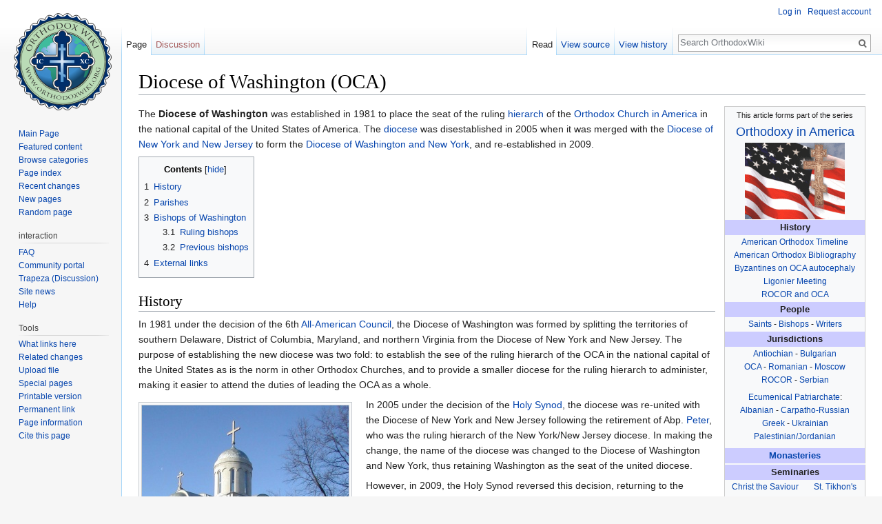

--- FILE ---
content_type: text/html; charset=UTF-8
request_url: https://orthodoxwiki.org/index.php?title=Diocese_of_Washington_(OCA)&mobileaction=toggle_view_desktop
body_size: 8828
content:
<!DOCTYPE html>
<html class="client-nojs" lang="en" dir="ltr">
<head>
<meta charset="UTF-8"/>
<title>Diocese of Washington (OCA) - OrthodoxWiki</title>
<script>document.documentElement.className = document.documentElement.className.replace( /(^|\s)client-nojs(\s|$)/, "$1client-js$2" );</script>
<script>(window.RLQ=window.RLQ||[]).push(function(){mw.config.set({"wgCanonicalNamespace":"","wgCanonicalSpecialPageName":false,"wgNamespaceNumber":0,"wgPageName":"Diocese_of_Washington_(OCA)","wgTitle":"Diocese of Washington (OCA)","wgCurRevisionId":113227,"wgRevisionId":113227,"wgArticleId":8868,"wgIsArticle":true,"wgIsRedirect":false,"wgAction":"view","wgUserName":null,"wgUserGroups":["*"],"wgCategories":["Orthodoxy in America","Dioceses","OCA Dioceses"],"wgBreakFrames":false,"wgPageContentLanguage":"en","wgPageContentModel":"wikitext","wgSeparatorTransformTable":["",""],"wgDigitTransformTable":["",""],"wgDefaultDateFormat":"mdy","wgMonthNames":["","January","February","March","April","May","June","July","August","September","October","November","December"],"wgMonthNamesShort":["","Jan","Feb","Mar","Apr","May","Jun","Jul","Aug","Sep","Oct","Nov","Dec"],"wgRelevantPageName":"Diocese_of_Washington_(OCA)","wgRelevantArticleId":8868,"wgRequestId":"82fee78c09f66e274b7ac8ac","wgIsProbablyEditable":false,"wgRelevantPageIsProbablyEditable":false,"wgRestrictionEdit":[],"wgRestrictionMove":[],"wgWikiEditorEnabledModules":{"toolbar":true,"preview":true,"publish":true},"wgPreferredVariant":"en","wgMFExpandAllSectionsUserOption":false,"wgMFDisplayWikibaseDescriptions":{"search":false,"nearby":false,"watchlist":false,"tagline":false}});mw.loader.state({"site.styles":"ready","noscript":"ready","user.styles":"ready","user":"ready","user.options":"loading","user.tokens":"loading","mediawiki.legacy.shared":"ready","mediawiki.legacy.commonPrint":"ready","mediawiki.sectionAnchor":"ready","mediawiki.skinning.interface":"ready","skins.vector.styles":"ready"});mw.loader.implement("user.options@0bhc5ha",function($,jQuery,require,module){mw.user.options.set([]);});mw.loader.implement("user.tokens@1i29mvf",function ( $, jQuery, require, module ) {
mw.user.tokens.set({"editToken":"+\\","patrolToken":"+\\","watchToken":"+\\","csrfToken":"+\\"});/*@nomin*/

});mw.loader.load(["site","mediawiki.page.startup","mediawiki.user","mediawiki.hidpi","mediawiki.page.ready","mediawiki.toc","mediawiki.searchSuggest","ext.CustomCSS","skins.vector.js"]);});</script>
<link rel="stylesheet" href="/load.php?debug=false&amp;lang=en&amp;modules=mediawiki.legacy.commonPrint%2Cshared%7Cmediawiki.sectionAnchor%7Cmediawiki.skinning.interface%7Cskins.vector.styles&amp;only=styles&amp;skin=vector"/>
<script async="" src="/load.php?debug=false&amp;lang=en&amp;modules=startup&amp;only=scripts&amp;skin=vector"></script>
<meta name="ResourceLoaderDynamicStyles" content=""/>
<link rel="stylesheet" href="/load.php?debug=false&amp;lang=en&amp;modules=site.styles&amp;only=styles&amp;skin=vector"/>
<meta name="generator" content="MediaWiki 1.30.0"/>
<link rel="shortcut icon" href="/assets/favicon.ico"/>
<link rel="search" type="application/opensearchdescription+xml" href="/opensearch_desc.php" title="OrthodoxWiki (en)"/>
<link rel="EditURI" type="application/rsd+xml" href="https://orthodoxwiki.org/api.php?action=rsd"/>
<link rel="license" href="/OrthodoxWiki:Copyrights"/>
<link rel="alternate" type="application/atom+xml" title="OrthodoxWiki Atom feed" href="/index.php?title=Special:RecentChanges&amp;feed=atom"/>
<!--[if lt IE 9]><script src="/resources/lib/html5shiv/html5shiv.min.js"></script><![endif]-->
</head>
<body class="mediawiki ltr sitedir-ltr mw-hide-empty-elt ns-0 ns-subject page-Diocese_of_Washington_OCA rootpage-Diocese_of_Washington_OCA skin-vector action-view">		<div id="mw-page-base" class="noprint"></div>
		<div id="mw-head-base" class="noprint"></div>
		<div id="content" class="mw-body" role="main">
			<a id="top"></a>

						<div class="mw-indicators mw-body-content">
</div>
			<h1 id="firstHeading" class="firstHeading" lang="en">Diocese of Washington (OCA)</h1>
									<div id="bodyContent" class="mw-body-content">
									<div id="siteSub" class="noprint">From OrthodoxWiki</div>
								<div id="contentSub"></div>
												<div id="jump-to-nav" class="mw-jump">
					Jump to:					<a href="#mw-head">navigation</a>, 					<a href="#p-search">search</a>
				</div>
				<div id="mw-content-text" lang="en" dir="ltr" class="mw-content-ltr"><div class="mw-parser-output"><table class="toccolours" cellspacing="0" style="float: right; clear: right; margin: 0 0 1em 1em; text-align:center;">
<tr>
<td colspan="2"><small>This article forms part of the series</small><br /><font size="4"><a href="/Orthodoxy_in_America" title="Orthodoxy in America">Orthodoxy in America</a></font>
</td></tr>
<tr>
<td colspan="2"><a href="/File:Orthodox_us.gif" class="image"><img alt="Orthodox us.gif" src="/thumb.php?f=Orthodox_us.gif&amp;width=145" width="145" height="111" srcset="/thumb.php?f=Orthodox_us.gif&amp;width=218 1.5x, /thumb.php?f=Orthodox_us.gif&amp;width=290 2x" /></a>
</td></tr>
<tr>
<td colspan="2" style="font-size: 95%; background:#ccf"><b>History</b>
</td></tr>
<tr>
<td colspan="2" style="font-size: 90%;"><a href="/Timeline_of_Orthodoxy_in_America" title="Timeline of Orthodoxy in America">American Orthodox Timeline</a> <br /> <a href="/Bibliography_of_Orthodoxy_in_America" title="Bibliography of Orthodoxy in America">American Orthodox Bibliography</a> <br /> <a href="/Byzantine_response_to_OCA_autocephaly" class="mw-redirect" title="Byzantine response to OCA autocephaly">Byzantines on OCA autocephaly</a> <br /> <a href="/Ligonier_Meeting" title="Ligonier Meeting">Ligonier Meeting</a> <br /> <a href="/ROCOR_and_OCA" title="ROCOR and OCA">ROCOR and OCA</a>
</td></tr>
<tr>
<td colspan="2" style="font-size: 95%; background:#ccf"><b>People</b>
</td></tr>
<tr>
<td colspan="2" style="font-size: 90%;"><a href="/List_of_American_saints" class="mw-redirect" title="List of American saints">Saints</a> - <a href="/List_of_American_bishops" title="List of American bishops">Bishops</a> - <a href="/List_of_American_writers" title="List of American writers">Writers</a>
</td></tr>
<tr>
<td colspan="2" style="font-size: 95%; background:#ccf"><b>Jurisdictions</b>
</td></tr>
<tr>
<td colspan="2" style="font-size: 90%;"><a href="/Antiochian_Orthodox_Christian_Archdiocese_of_North_America" title="Antiochian Orthodox Christian Archdiocese of North America">Antiochian</a> - <a href="/Bulgarian_Eastern_Orthodox_Diocese_of_the_USA,_Canada_and_Australia" title="Bulgarian Eastern Orthodox Diocese of the USA, Canada and Australia">Bulgarian</a> <br /> <a href="/Orthodox_Church_in_America" title="Orthodox Church in America">OCA</a> - <a href="/Romanian_Orthodox_Archdiocese_in_America_and_Canada" title="Romanian Orthodox Archdiocese in America and Canada">Romanian</a> - <a href="/Russian_Orthodox_Church_in_the_USA" title="Russian Orthodox Church in the USA">Moscow</a> <br /> <a href="/Russian_Orthodox_Church_Outside_Russia" title="Russian Orthodox Church Outside Russia">ROCOR</a> - <a href="/Serbian_Orthodox_Church_in_the_USA_and_Canada" class="mw-redirect" title="Serbian Orthodox Church in the USA and Canada">Serbian</a> <br />
<p><a href="/Ecumenical_Patriarchate_in_America" title="Ecumenical Patriarchate in America">Ecumenical Patriarchate</a>:<br />
<a href="/Albanian_Orthodox_Diocese_of_America" title="Albanian Orthodox Diocese of America">Albanian</a> - <a href="/American_Carpatho-Russian_Orthodox_Diocese" title="American Carpatho-Russian Orthodox Diocese">Carpatho-Russian</a> <br /> <a href="/Greek_Orthodox_Archdiocese_of_America" title="Greek Orthodox Archdiocese of America">Greek</a> - <a href="/Ukrainian_Orthodox_Church_in_the_USA" title="Ukrainian Orthodox Church in the USA">Ukrainian</a> <br /> <a href="/Vicariate_for_Palestinian-Jordanian_Communities_in_the_USA" title="Vicariate for Palestinian-Jordanian Communities in the USA">Palestinian/Jordanian</a>
</p>
</td></tr>
<tr>
<td colspan="2" style="font-size: 95%; background:#ccf"><b><a href="/List_of_American_monasteries" title="List of American monasteries">Monasteries</a></b>
</td></tr>
<tr>
<td style="font-size: 90%;">
</td></tr>
<tr>
<td colspan="2" style="font-size: 95%; background:#ccf"><b>Seminaries</b>
</td></tr>
<tr>
<td style="font-size: 90%;"><a href="/Christ_the_Saviour_Seminary_(Johnstown,_Pennsylvania)" title="Christ the Saviour Seminary (Johnstown, Pennsylvania)">Christ the Saviour</a> <br /> <a href="/Holy_Cross_Greek_Orthodox_School_of_Theology_(Brookline,_Massachusetts)" title="Holy Cross Greek Orthodox School of Theology (Brookline, Massachusetts)">Holy Cross</a> <br /> <a href="/Holy_Trinity_Orthodox_Seminary_(Jordanville,_New_York)" title="Holy Trinity Orthodox Seminary (Jordanville, New York)">Holy Trinity</a> <br /> <a href="/St._Herman%27s_Orthodox_Theological_Seminary_(Kodiak,_Alaska)" title="St. Herman&#39;s Orthodox Theological Seminary (Kodiak, Alaska)">St. Herman's</a>
</td>
<td style="font-size: 90%;"><a href="/St._Tikhon%27s_Orthodox_Theological_Seminary" title="St. Tikhon&#39;s Orthodox Theological Seminary">St. Tikhon's</a> <br /> <a href="/St._Sava%27s_Serbian_Orthodox_Seminary_(Libertyville,_Illinois)" title="St. Sava&#39;s Serbian Orthodox Seminary (Libertyville, Illinois)">St. Sava's</a> <br /> <a href="/St._Sophia_Ukrainian_Orthodox_Theological_Seminary_(South_Bound_Brook,_New_Jersey)" title="St. Sophia Ukrainian Orthodox Theological Seminary (South Bound Brook, New Jersey)">St. Sophia's</a> <br /><a href="/St._Vladimir%27s_Orthodox_Theological_Seminary_(Crestwood,_New_York)" title="St. Vladimir&#39;s Orthodox Theological Seminary (Crestwood, New York)">St. Vladimir's</a>
</td></tr>
<tr>
<td colspan="2" style="font-size: 95%; background:#ccf"><b>Organizations</b>
</td></tr>
<tr>
<td colspan="2" style="font-size: 90%;"><a href="/Assembly_of_Canonical_Orthodox_Bishops_of_the_United_States_of_America" title="Assembly of Canonical Orthodox Bishops of the United States of America">Assembly of Bishops</a><br /><a href="/American_Orthodox_Institute" title="American Orthodox Institute">AOI</a> - <a href="/Eastern_Orthodox_Committee_on_Scouting" title="Eastern Orthodox Committee on Scouting">EOCS</a> - <a href="/International_Orthodox_Christian_Charities" title="International Orthodox Christian Charities">IOCC</a> - <a href="/Orthodox_Christian_Education_Commission" title="Orthodox Christian Education Commission">OCEC</a> <br /> <a href="/Orthodox_Christian_Fellowship" title="Orthodox Christian Fellowship">OCF</a> - <a href="/Orthodox_Christian_Laity" title="Orthodox Christian Laity">OCL</a> - <a href="/Orthodox_Christian_Mission_Center" title="Orthodox Christian Mission Center">OCMC</a> - <a href="/Orthodox_Christian_Prison_Ministry" title="Orthodox Christian Prison Ministry">OCPM</a> - <a href="/Orthodox_Christians_for_Life" title="Orthodox Christians for Life">OCLife</a> <br /> <a href="/Orthodox_Inter-Seminary_Movement" title="Orthodox Inter-Seminary Movement">OISM</a> - <a href="/Orthodox_Theological_Society_in_America" title="Orthodox Theological Society in America">OTSA</a> - <a href="/Standing_Conference_of_the_Canonical_Orthodox_Bishops_in_the_Americas" title="Standing Conference of the Canonical Orthodox Bishops in the Americas">SCOBA</a> - <a href="/Society_for_Orthodox_Christian_History_in_the_Americas" title="Society for Orthodox Christian History in the Americas">SOCHA</a>
</td></tr>
<tr>
<td colspan="2" style="font-size: 95%; background:#ccf"><b>Groups</b>
</td></tr>
<tr>
<td colspan="2" style="font-size: 90%;"><a href="/American_Orthodox_Catholic_Church" title="American Orthodox Catholic Church">Amer. Orthodox Catholic Church</a> <br /> <a href="/Brotherhood_of_St._Moses_the_Black" class="mw-redirect" title="Brotherhood of St. Moses the Black">Brotherhood of St. Moses the Black</a> <br /> <a href="/Evangelical_Orthodox_Church" title="Evangelical Orthodox Church">Evangelical Orthodox Church</a> <br /> <a href="/Holy_Order_of_MANS" title="Holy Order of MANS">Holy Order of MANS/CSB</a> <br /> <a href="/Society_of_Clerks_Secular_of_St._Basil" title="Society of Clerks Secular of St. Basil">Society of Clerks Secular of St. Basil</a>
</td></tr>
<tr>
<td style="border-bottom: 1px solid #ccc">
</td></tr>
<tr>
<td colspan="2" style="text-align:center;"><small><a class="external text" href="http://www.orthodoxwiki.org/index.php?title=Template:Orthodoxyinamerica&amp;action=edit">Edit this box</a></small>
</td></tr></table>
<p>The <b>Diocese of Washington</b> was established in 1981 to place the seat of the ruling <a href="/Hierarch" class="mw-redirect" title="Hierarch">hierarch</a> of the <a href="/OCA" class="mw-redirect" title="OCA">Orthodox Church in America</a> in the national capital of the United States of America. The <a href="/Diocese" title="Diocese">diocese</a> was disestablished in 2005 when it was merged with the <a href="/Diocese_of_New_York_and_New_Jersey_(OCA)" title="Diocese of New York and New Jersey (OCA)">Diocese of New York and New Jersey</a> to form the <a href="/Diocese_of_Washington_and_New_York_(OCA)" title="Diocese of Washington and New York (OCA)">Diocese of Washington and New York</a>, and re-established in 2009.
</p>
<div id="toc" class="toc"><div class="toctitle"><h2>Contents</h2></div>
<ul>
<li class="toclevel-1 tocsection-1"><a href="#History"><span class="tocnumber">1</span> <span class="toctext">History</span></a></li>
<li class="toclevel-1 tocsection-2"><a href="#Parishes"><span class="tocnumber">2</span> <span class="toctext">Parishes</span></a></li>
<li class="toclevel-1 tocsection-3"><a href="#Bishops_of_Washington"><span class="tocnumber">3</span> <span class="toctext">Bishops of Washington</span></a>
<ul>
<li class="toclevel-2 tocsection-4"><a href="#Ruling_bishops"><span class="tocnumber">3.1</span> <span class="toctext">Ruling bishops</span></a></li>
<li class="toclevel-2 tocsection-5"><a href="#Previous_bishops"><span class="tocnumber">3.2</span> <span class="toctext">Previous bishops</span></a></li>
</ul>
</li>
<li class="toclevel-1 tocsection-6"><a href="#External_links"><span class="tocnumber">4</span> <span class="toctext">External links</span></a></li>
</ul>
</div>

<h2><span class="mw-headline" id="History">History</span></h2>
<p>In 1981 under the decision of the 6th <a href="/All-American_Council" title="All-American Council">All-American Council</a>, the Diocese of Washington was formed by splitting the territories of southern Delaware, District of Columbia, Maryland, and northern Virginia from the Diocese of New York and New Jersey. The purpose of establishing the new diocese was two fold: to establish the see of the ruling hierarch of the OCA in the national capital of the United States as is the norm in other Orthodox Churches, and to provide a smaller diocese for the ruling hierarch to administer, making it easier to attend the duties of leading the OCA as a whole.
</p>
<div class="thumb tleft"><div class="thumbinner" style="width:302px;"><a href="/File:St_Nicholas_Wash_DC1.jpg" class="image"><img alt="" src="/thumb.php?f=St_Nicholas_Wash_DC1.jpg&amp;width=300" width="300" height="318" class="thumbimage" srcset="/thumb.php?f=St_Nicholas_Wash_DC1.jpg&amp;width=450 1.5x, /thumb.php?f=St_Nicholas_Wash_DC1.jpg&amp;width=600 2x" /></a>  <div class="thumbcaption"><div class="magnify"><a href="/File:St_Nicholas_Wash_DC1.jpg" class="internal" title="Enlarge"></a></div>St. Nicholas Cathedral, Washington, DC, The <a href="/Cathedra" title="Cathedra">Cathedra</a> of the Ruling Hierarch of the OCA</div></div></div>
<p>In 2005 under the decision of the <a href="/Holy_Synod" title="Holy Synod">Holy Synod</a>, the diocese was re-united with the Diocese of New York and New Jersey following the retirement of Abp. <a href="/Peter_(L%27Huillier)_of_New_York" title="Peter (L&#39;Huillier) of New York">Peter</a>, who was the ruling hierarch of the New York/New Jersey diocese. In making the change, the name of the diocese was changed to the Diocese of Washington and New York, thus retaining Washington as the seat of the united diocese.
</p><p>However, in 2009, the Holy Synod reversed this decision, returning to the diocesan structure existing from 1981-2005.
</p>
<h2><span class="mw-headline" id="Parishes">Parishes</span></h2>
<p>At the time of its establishment the Diocese of Washington contained five parishes, namely: 
</p>
<ul><li>St. Nicholas Cathedral in Washington, DC - the Metropolitan's seat (Founded 1930)</li>
<li>St. Andrews Church in Baltimore, Maryland (Founded 1940)</li>
<li>St. Luke Church in McLean, Virginia (Founded 1962)</li>
<li>St Mark Church in Bethesda, Maryland (Founded 1972)</li>
<li>Holy Trinity Church in Reston, Virginia (Founded 1978)</li></ul>
<p>During the years of its existence as the Diocese of Washington the following parishes were added:
</p>
<ul><li>St. Catherine the Great Martyr Mission in Hagerstown, Maryland (Founded in 1981)</li>
<li>St. Matthew Church in Columbia, Maryland (Founded 1988)</li>
<li>Christ the Savior Mission in Dagsboro, Delaware (Founded 2000) - formerly Fenwick Island.</li>
<li>Ss. Cyril and Methodius Mission in Washington, DC (Founded 2003)</li>
<li>Christ the Savior Mission in Stafford, Virginia (Founded in 2004)</li>
<li>All Saints of North America Mission in Alexandria, Virginia (Founded in 2008)</li></ul>
<h2><span class="mw-headline" id="Bishops_of_Washington">Bishops of Washington</span></h2>
<h3><span class="mw-headline" id="Ruling_bishops">Ruling bishops</span></h3>
<ul><li> <a href="/Theodosius_(Lazor)_of_Washington" title="Theodosius (Lazor) of Washington">Theodosius (Lazor)</a> (1981-2002)</li>
<li> <a href="/Herman_(Swaiko)_of_Washington_and_New_York" title="Herman (Swaiko) of Washington and New York">Herman (Swaiko)</a> (2002-2008)</li>
<li> <a href="/Jonah_(Paffhausen)_of_Washington" title="Jonah (Paffhausen) of Washington">Jonah (Paffhausen)</a> (2009-2012)</li>
<li> <a href="/Tikhon_(Mollard)_of_Washington" title="Tikhon (Mollard) of Washington">Tikhon (Mollard)</a> (2012 - Present) </li></ul>
<h3><span class="mw-headline" id="Previous_bishops">Previous bishops</span></h3>
<p>Before the Diocese of Washington was established, the titular <i>Bishop of Washington</i> was an auxiliary to the Metropolitan and resided at <a href="/St._Tikhon%27s_Orthodox_Monastery_(South_Canaan,_Pennsylvania)" title="St. Tikhon&#39;s Orthodox Monastery (South Canaan, Pennsylvania)">St Tikhon's Monastery</a>, visiting Washington only occasionally.    
</p>
<ul><li><a href="/Basil_(Rodzianko)_of_San_Francisco" title="Basil (Rodzianko) of San Francisco">Basil (Rodzianko)</a> 1980</li>
<li><a href="/Dmitri_(Royster)_of_Dallas" title="Dmitri (Royster) of Dallas">Dmitri (Royster)</a> 1970 - 1973</li>
<li>Theodosius (Lazor)  1967</li>
<li><a href="/Kiprian_(Borisevich)_of_Philadelphia" title="Kiprian (Borisevich) of Philadelphia">Kiprian (Borisevich)</a> 1961 -1964</li>
<li><a href="/Jonah_(Stahlberg)_of_Washington" title="Jonah (Stahlberg) of Washington">Jonah (Stahlberg)</a> 1951 - 1955</li></ul>
<h2><span class="mw-headline" id="External_links">External links</span></h2>
<ul><li><a class="external text" href="http://www.oca.org/DIRlists.parish.diocese.asp?diocese=OCA-WA&amp;x=31&amp;y=15&amp;SID=9&amp;CLASS=P&amp;TYPE=DIOCESE">Diocese of Washington and New York</a></li></ul>

<!-- 
NewPP limit report
Cached time: 20251122202219
Cache expiry: 86400
Dynamic content: false
CPU time usage: 0.010 seconds
Real time usage: 0.066 seconds
Preprocessor visited node count: 27/1000000
Preprocessor generated node count: 46/1000000
Post‐expand include size: 4253/2097152 bytes
Template argument size: 0/2097152 bytes
Highest expansion depth: 2/40
Expensive parser function count: 0/100
-->
<!--
Transclusion expansion time report (%,ms,calls,template)
100.00%    6.883      1 Template:Orthodoxyinamerica
100.00%    6.883      1 -total
-->
</div></div>					<div class="printfooter">
						Retrieved from "<a dir="ltr" href="https://orthodoxwiki.org/index.php?title=Diocese_of_Washington_(OCA)&amp;oldid=113227">https://orthodoxwiki.org/index.php?title=Diocese_of_Washington_(OCA)&amp;oldid=113227</a>"					</div>
				<div id="catlinks" class="catlinks" data-mw="interface"><div id="mw-normal-catlinks" class="mw-normal-catlinks"><a href="/Special:Categories" title="Special:Categories">Categories</a>: <ul><li><a href="/Category:Orthodoxy_in_America" title="Category:Orthodoxy in America">Orthodoxy in America</a></li><li><a href="/Category:Dioceses" title="Category:Dioceses">Dioceses</a></li><li><a href="/Category:OCA_Dioceses" title="Category:OCA Dioceses">OCA Dioceses</a></li></ul></div><br /><hr /><a href="/Category:Categories" title="Category:Categories">Categories</a> &gt; <a href="/Category:Church_History" title="Category:Church History">Church History</a><br />
<a href="/Category:Categories" title="Category:Categories">Categories</a> &gt; <a href="/Category:Church_History" title="Category:Church History">Church History</a> &gt; <a href="/Category:Canon_Law" title="Category:Canon Law">Canon Law</a> &gt; <a href="/Category:Ecclesiology" title="Category:Ecclesiology">Ecclesiology</a> &gt; <a href="/Category:Jurisdictions" title="Category:Jurisdictions">Jurisdictions</a> &gt; <a href="/Category:Dioceses" title="Category:Dioceses">Dioceses</a><br />
<a href="/Category:Categories" title="Category:Categories">Categories</a> &gt; <a href="/Category:Church_History" title="Category:Church History">Church History</a> &gt; <a href="/Category:Canon_Law" title="Category:Canon Law">Canon Law</a> &gt; <a href="/Category:Ecclesiology" title="Category:Ecclesiology">Ecclesiology</a> &gt; <a href="/Category:Jurisdictions" title="Category:Jurisdictions">Jurisdictions</a> &gt; <a href="/Category:Dioceses" title="Category:Dioceses">Dioceses</a> &gt; <a href="/Category:OCA_Dioceses" title="Category:OCA Dioceses">OCA Dioceses</a><br />
<a href="/Category:Categories" title="Category:Categories">Categories</a> &gt; <a href="/Category:OrthodoxWiki" title="Category:OrthodoxWiki">OrthodoxWiki</a> &gt; <a href="/Category:Articles_in_a_series" title="Category:Articles in a series">Articles in a series</a><br />
<a href="/Category:Categories" title="Category:Categories">Categories</a> &gt; <a href="/Category:Places" title="Category:Places">Places</a> &gt; <a href="/Category:Orthodoxy_by_country" title="Category:Orthodoxy by country">Orthodoxy by country</a> &gt; <a href="/Category:Orthodoxy_in_America" title="Category:Orthodoxy in America">Orthodoxy in America</a></div>				<div class="visualClear"></div>
							</div>
		</div>
		<div id="mw-navigation">
			<h2>Navigation menu</h2>

			<div id="mw-head">
									<div id="p-personal" role="navigation" class="" aria-labelledby="p-personal-label">
						<h3 id="p-personal-label">Personal tools</h3>
						<ul>
							<li id="pt-login"><a href="/index.php?title=Special:UserLogin&amp;returnto=Diocese+of+Washington+%28OCA%29&amp;returntoquery=mobileaction%3Dtoggle_view_desktop" title="You are encouraged to log in; however, it is not mandatory [o]" accesskey="o">Log in</a></li><li id="pt-createaccount"><a href="/Special:RequestAccount" title="You are encouraged to create an account and log in; however, it is not mandatory">Request account</a></li>						</ul>
					</div>
									<div id="left-navigation">
										<div id="p-namespaces" role="navigation" class="vectorTabs" aria-labelledby="p-namespaces-label">
						<h3 id="p-namespaces-label">Namespaces</h3>
						<ul>
														<li id="ca-nstab-main" class="selected"><span><a href="/Diocese_of_Washington_(OCA)" title="View the content page [c]" accesskey="c">Page</a></span></li>
							<li id="ca-talk" class="new"><span><a href="/index.php?title=Talk:Diocese_of_Washington_(OCA)&amp;action=edit&amp;redlink=1" rel="discussion" title="Discussion about the content page [t]" accesskey="t">Discussion</a></span></li>
						</ul>
					</div>
										<div id="p-variants" role="navigation" class="vectorMenu emptyPortlet" aria-labelledby="p-variants-label">
												<h3 id="p-variants-label">
							<span>Variants</span>
						</h3>

						<div class="menu">
							<ul>
															</ul>
						</div>
					</div>
									</div>
				<div id="right-navigation">
										<div id="p-views" role="navigation" class="vectorTabs" aria-labelledby="p-views-label">
						<h3 id="p-views-label">Views</h3>
						<ul>
														<li id="ca-view" class="selected"><span><a href="/Diocese_of_Washington_(OCA)">Read</a></span></li>
							<li id="ca-viewsource"><span><a href="/index.php?title=Diocese_of_Washington_(OCA)&amp;action=edit" title="This page is protected.&#10;You can view its source [e]" accesskey="e">View source</a></span></li>
							<li id="ca-history" class="collapsible"><span><a href="/index.php?title=Diocese_of_Washington_(OCA)&amp;action=history" title="Past revisions of this page [h]" accesskey="h">View history</a></span></li>
						</ul>
					</div>
										<div id="p-cactions" role="navigation" class="vectorMenu emptyPortlet" aria-labelledby="p-cactions-label">
						<h3 id="p-cactions-label"><span>More</span></h3>

						<div class="menu">
							<ul>
															</ul>
						</div>
					</div>
										<div id="p-search" role="search">
						<h3>
							<label for="searchInput">Search</label>
						</h3>

						<form action="/index.php" id="searchform">
							<div id="simpleSearch">
							<input type="search" name="search" placeholder="Search OrthodoxWiki" title="Search OrthodoxWiki [f]" accesskey="f" id="searchInput"/><input type="hidden" value="Special:Search" name="title"/><input type="submit" name="fulltext" value="Search" title="Search the pages for this text" id="mw-searchButton" class="searchButton mw-fallbackSearchButton"/><input type="submit" name="go" value="Go" title="Go to a page with this exact name if it exists" id="searchButton" class="searchButton"/>							</div>
						</form>
					</div>
									</div>
			</div>
			<div id="mw-panel">
				<div id="p-logo" role="banner"><a class="mw-wiki-logo" href="/Main_Page"  title="Visit the main page"></a></div>
						<div class="portal" role="navigation" id='p-navigation' aria-labelledby='p-navigation-label'>
			<h3 id='p-navigation-label'>Navigation</h3>

			<div class="body">
									<ul>
						<li id="n-mainpage"><a href="/Main_Page" title="Visit the main page [z]" accesskey="z">Main Page</a></li><li id="n-Featured-content"><a href="/Category:Featured_Articles">Featured content</a></li><li id="n-Browse-categories"><a href="/Special:Categories">Browse categories</a></li><li id="n-Page-index"><a href="/Special:AllPages">Page index</a></li><li id="n-recentchanges"><a href="/Special:RecentChanges" title="A list of recent changes in the wiki [r]" accesskey="r">Recent changes</a></li><li id="n-New-pages"><a href="/Special:NewPages">New pages</a></li><li id="n-randompage"><a href="/Special:Random" title="Load a random page [x]" accesskey="x">Random page</a></li>					</ul>
							</div>
		</div>
			<div class="portal" role="navigation" id='p-interaction' aria-labelledby='p-interaction-label'>
			<h3 id='p-interaction-label'>interaction</h3>

			<div class="body">
									<ul>
						<li id="n-FAQ"><a href="/OrthodoxWiki:Frequently_Asked_Questions">FAQ</a></li><li id="n-portal"><a href="/OrthodoxWiki:Community_portal" title="About the project, what you can do, where to find things">Community portal</a></li><li id="n-Trapeza-.28Discussion.29"><a href="/OrthodoxWiki:Trapeza">Trapeza (Discussion)</a></li><li id="n-Site-news"><a href="/OrthodoxWiki:News">Site news</a></li><li id="n-Help"><a href="/Category:Help">Help</a></li>					</ul>
							</div>
		</div>
			<div class="portal" role="navigation" id='p-tb' aria-labelledby='p-tb-label'>
			<h3 id='p-tb-label'>Tools</h3>

			<div class="body">
									<ul>
						<li id="t-whatlinkshere"><a href="/Special:WhatLinksHere/Diocese_of_Washington_(OCA)" title="A list of all wiki pages that link here [j]" accesskey="j">What links here</a></li><li id="t-recentchangeslinked"><a href="/Special:RecentChangesLinked/Diocese_of_Washington_(OCA)" rel="nofollow" title="Recent changes in pages linked from this page [k]" accesskey="k">Related changes</a></li><li id="t-upload"><a href="https://commons.orthodoxwiki.org/Special:Upload" title="Upload files [u]" accesskey="u">Upload file</a></li><li id="t-specialpages"><a href="/Special:SpecialPages" title="A list of all special pages [q]" accesskey="q">Special pages</a></li><li id="t-print"><a href="/index.php?title=Diocese_of_Washington_(OCA)&amp;mobileaction=toggle_view_desktop&amp;printable=yes" rel="alternate" title="Printable version of this page [p]" accesskey="p">Printable version</a></li><li id="t-permalink"><a href="/index.php?title=Diocese_of_Washington_(OCA)&amp;oldid=113227" title="Permanent link to this revision of the page">Permanent link</a></li><li id="t-info"><a href="/index.php?title=Diocese_of_Washington_(OCA)&amp;action=info" title="More information about this page">Page information</a></li><li id="t-cite"><a href="/index.php?title=Special:CiteThisPage&amp;page=Diocese_of_Washington_%28OCA%29&amp;id=113227" title="Information on how to cite this page">Cite this page</a></li>					</ul>
							</div>
		</div>
				</div>
		</div>
		<div id="footer" role="contentinfo">
							<ul id="footer-info">
											<li id="footer-info-lastmod"> This page was last edited on December 9, 2012, at 23:54.</li>
											<li id="footer-info-viewcount">This page has been accessed 36,160 times.</li>
											<li id="footer-info-copyright"><a href="/OrthodoxWiki:Copyrights" title="OrthodoxWiki:Copyrights">Copyright Information</a></li>
									</ul>
							<ul id="footer-places">
											<li id="footer-places-privacy"><a href="/OrthodoxWiki:Privacy_policy" title="OrthodoxWiki:Privacy policy">Privacy policy</a></li>
											<li id="footer-places-about"><a href="/OrthodoxWiki:About" title="OrthodoxWiki:About">About OrthodoxWiki</a></li>
											<li id="footer-places-disclaimer"><a href="/OrthodoxWiki:Disclaimer" title="OrthodoxWiki:Disclaimer">Disclaimers</a></li>
											<li id="footer-places-mobileview"><a href="https://orthodoxwiki.org/index.php?title=Diocese_of_Washington_(OCA)&amp;mobileaction=toggle_view_mobile" class="noprint stopMobileRedirectToggle">Mobile view</a></li>
									</ul>
										<ul id="footer-icons" class="noprint">
											<li id="footer-copyrightico">
							<a href="https://orthodoxwiki.org/OrthodoxWiki:Copyrights"><img src="/assets/licenses.png" alt="Copyright Information" width="88" height="31"/></a>						</li>
									</ul>
						<div style="clear:both"></div>
		</div>
		<script>(window.RLQ=window.RLQ||[]).push(function(){mw.config.set({"wgPageParseReport":{"limitreport":{"cputime":"0.010","walltime":"0.066","ppvisitednodes":{"value":27,"limit":1000000},"ppgeneratednodes":{"value":46,"limit":1000000},"postexpandincludesize":{"value":4253,"limit":2097152},"templateargumentsize":{"value":0,"limit":2097152},"expansiondepth":{"value":2,"limit":40},"expensivefunctioncount":{"value":0,"limit":100},"timingprofile":["100.00%    6.883      1 Template:Orthodoxyinamerica","100.00%    6.883      1 -total"]},"cachereport":{"timestamp":"20251122202219","ttl":86400,"transientcontent":false}}});});</script><script>
  (function(i,s,o,g,r,a,m){i['GoogleAnalyticsObject']=r;i[r]=i[r]||function(){
  (i[r].q=i[r].q||[]).push(arguments)},i[r].l=1*new Date();a=s.createElement(o),
  m=s.getElementsByTagName(o)[0];a.async=1;a.src=g;m.parentNode.insertBefore(a,m)
  })(window,document,'script','//www.google-analytics.com/analytics.js','ga');

  ga('create', 'UA-925103-1', 'auto');
  ga('set', 'anonymizeIp', true);
  ga('send', 'pageview');

</script>
<script>(window.RLQ=window.RLQ||[]).push(function(){mw.config.set({"wgBackendResponseTime":220});});</script>
	</body>
</html>


--- FILE ---
content_type: image/svg+xml
request_url: https://orthodoxwiki.org/assets/seallogo.svg?de1fd
body_size: 11240
content:
<svg xmlns="http://www.w3.org/2000/svg" xmlns:xlink="http://www.w3.org/1999/xlink" viewBox="-7 -18 140.26 150.26"><defs><style>.cls-1{fill:#002e6a;}.cls-2{fill:#badbb6;stroke-width:0.82px;}.cls-14,.cls-2,.cls-4,.cls-8{stroke:#231f20;}.cls-3,.cls-4,.cls-5{fill:none;}.cls-3,.cls-5{stroke:#000;}.cls-3{stroke-width:0.75px;}.cls-4{stroke-width:0.58px;}.cls-5{stroke-width:0.38px;}.cls-6,.cls-8{fill:#231f20;}.cls-7{fill:url(#linear-gradient);}.cls-8{stroke-width:0.77px;}.cls-9{fill:url(#radial-gradient);}.cls-10{fill:url(#linear-gradient-2);}.cls-11{fill:#3fbc9d;}.cls-12{fill:url(#linear-gradient-3);}.cls-13{fill:#456783;}.cls-14,.cls-15{fill:#fff;}.cls-14{stroke-width:0.76px;}.cls-16{fill:url(#radial-gradient-2);}</style><linearGradient id="linear-gradient" x1="43.06" y1="43.07" x2="89.01" y2="89.01" gradientUnits="userSpaceOnUse"><stop offset="0" stop-color="#333"/><stop offset="0.51" stop-color="#fff"/><stop offset="1" stop-color="#333"/></linearGradient><radialGradient id="radial-gradient" cx="54.5" cy="44.59" r="54.61" gradientUnits="userSpaceOnUse"><stop offset="0" stop-color="#e1eaf7"/><stop offset="0.09" stop-color="#bad4ec"/><stop offset="0.19" stop-color="#93bde2"/><stop offset="0.3" stop-color="#73aad9"/><stop offset="0.41" stop-color="#5a9bd2"/><stop offset="0.53" stop-color="#4891cd"/><stop offset="0.65" stop-color="#3d8bca"/><stop offset="0.8" stop-color="#3a89c9"/><stop offset="1" stop-color="#14456a"/></radialGradient><linearGradient id="linear-gradient-2" x1="283.94" y1="326.11" x2="288.72" y2="368.68" gradientUnits="userSpaceOnUse"><stop offset="0" stop-color="#3fbc9d"/><stop offset="1" stop-color="#22816b"/></linearGradient><linearGradient id="linear-gradient-3" x1="322.35" y1="330.01" x2="334.09" y2="347.74" xlink:href="#linear-gradient-2"/><radialGradient id="radial-gradient-2" cx="65.21" cy="65.31" r="55.28" xlink:href="#radial-gradient"/></defs><title>SealLogoColor [Converted]</title><path class="cls-1" d="M363.65,346.75c-5.37,3.64-6.17,7.62-2.56,12.89-5.94,2.34-7.47,6-4.93,11.76-6.24,1-8.42,4.26-7,10.4-6.3-.21-9,2.51-8.81,8.8-6.13-1.41-9.32.75-10.32,7-5.76-2.55-9.33-1-11.55,4.9-5.2-3.6-9.06-2.79-12.49,2.6-4.49-4.54-8.55-4.51-13.15.06-3.64-5.36-7.62-6.17-12.89-2.56-2.34-5.94-6-7.47-11.76-4.93-1-6.24-4.26-8.41-10.4-7,0.21-6.3-2.51-9-8.8-8.81,1.41-6.13-.75-9.32-7-10.32,2.55-5.76,1-9.33-4.9-11.54,3.6-5.21,2.79-9.06-2.6-12.49,4.54-4.49,4.51-8.55-.06-13.14,5.36-3.64,6.17-7.62,2.56-12.89,5.94-2.34,7.47-6,4.93-11.76,6.24-1,8.41-4.26,7-10.4,6.3,0.21,9-2.51,8.81-8.8,6.13,1.41,9.32-.74,10.32-7,5.76,2.55,9.33,1,11.54-4.9,5.21,3.6,9.06,2.79,12.49-2.6,4.49,4.54,8.55,4.51,13.14-.06,3.64,5.36,7.62,6.17,12.89,2.56,2.34,5.94,6,7.47,11.76,4.93,1,6.24,4.26,8.41,10.4,7-0.21,6.3,2.51,9,8.8,8.81-1.41,6.13.74,9.32,7,10.32-2.55,5.76-1,9.33,4.9,11.54-3.6,5.21-2.79,9.06,2.6,12.49C359,338.1,359.08,342.15,363.65,346.75Z" transform="translate(-232.92 -274.41)"/><path class="cls-2" d="M357.74,340.54a58.64,58.64,0,1,1-58.64-58.64A58.64,58.64,0,0,1,357.74,340.54Z" transform="translate(-232.92 -274.41)"/><path class="cls-3" d="M361.24,340.54c5.18,4.65,4.71,9.19-1.26,12.53,4.18,5.43,2.86,9.66-3.62,11.67,3.07,6,1,9.87-5.73,10.56,1.88,6.48-.88,9.82-7.59,9.2,0.62,6.71-2.72,9.47-9.2,7.59-0.69,6.72-4.52,8.8-10.56,5.73-2,6.48-6.24,7.8-11.67,3.62-3.34,6-7.88,6.44-12.53,1.26-4.65,5.18-9.19,4.71-12.53-1.26-5.43,4.18-9.66,2.86-11.67-3.62-6,3.07-9.87,1-10.56-5.73-6.48,1.88-9.82-.88-9.2-7.59-6.71.62-9.47-2.72-7.59-9.2-6.72-.69-8.8-4.52-5.73-10.56-6.48-2-7.8-6.24-3.62-11.67-6-3.34-6.44-7.88-1.26-12.53-5.18-4.65-4.71-9.19,1.26-12.53-4.18-5.43-2.85-9.66,3.62-11.67-3.07-6-1-9.87,5.73-10.56-1.88-6.48.88-9.82,7.59-9.2-0.62-6.71,2.72-9.47,9.2-7.59,0.69-6.72,4.52-8.8,10.56-5.73,2-6.48,6.24-7.8,11.67-3.62,3.34-6,7.88-6.44,12.53-1.26,4.65-5.18,9.19-4.71,12.53,1.26,5.43-4.18,9.66-2.85,11.67,3.62,6-3.07,9.88-1,10.56,5.73,6.48-1.88,9.82.88,9.2,7.59,6.71-.62,9.47,2.72,7.59,9.2,6.72,0.69,8.8,4.52,5.73,10.56,6.48,2,7.8,6.24,3.62,11.67C365.94,331.35,366.42,335.9,361.24,340.54Z" transform="translate(-232.92 -274.41)"/><path class="cls-4" d="M340.12,340.54a41,41,0,1,1-41-41A41,41,0,0,1,340.12,340.54Z" transform="translate(-232.92 -274.41)"/><path class="cls-5" d="M355.92,340.54a56.82,56.82,0,1,1-56.82-56.82A56.82,56.82,0,0,1,355.92,340.54ZM299.1,301a39.53,39.53,0,1,0,39.53,39.53A39.53,39.53,0,0,0,299.1,301Z" transform="translate(-232.92 -274.41)"/><path class="cls-6" d="M250.56,354.72v0c0.69,0.07,2.88.35,3.84,0.43a1.35,1.35,0,0,0,.46,0c0.13,0,.19-0.14.09-0.52a0.07,0.07,0,0,1,0-.09s0.06,0,.08.13c0.1,0.42.16,0.78,0.18,0.85s0.12,0.41.18,0.67c0,0.07,0,.12,0,0.13s-0.06,0-.07-0.06a1.3,1.3,0,0,0-.1-0.27,1.18,1.18,0,0,0-.88-0.36c-1-.15-3.37-0.46-4.22-0.6-0.56-.09-0.66-0.11-0.68-0.21s0.06-.15.3-0.34l3.46-2.55v0l-4.26-.81c-0.32-.06-0.41-0.09-0.43-0.19s0-.14.48-0.42l3.75-2.47a0.7,0.7,0,0,0,.43-0.59,1.68,1.68,0,0,0,0-.38s0-.08,0-0.09,0.06,0,.08.12c0.1,0.43.19,0.89,0.22,1s0.13,0.44.23,0.85c0,0.12,0,.15,0,0.16s-0.06,0-.07-0.07a1,1,0,0,0-.12-0.31,0.18,0.18,0,0,0-.19-0.07,4.73,4.73,0,0,0-.6.31c-0.41.23-2.75,1.71-3.08,1.92v0l4.37,0.81c0.31,0.06.36,0.08,0.37,0.13a0.48,0.48,0,0,1-.28.29Z" transform="translate(-232.92 -274.41)"/><path class="cls-6" d="M254.23,364v0c0.69-.07,2.89-0.22,3.85-0.33a1.35,1.35,0,0,0,.45-0.11c0.12-.05.15-0.18,0-0.53a0.07,0.07,0,0,1,0-.09s0.06,0,.11.11c0.18,0.4.32,0.73,0.35,0.8s0.2,0.38.31,0.62c0,0.07,0,.11,0,0.13a0.06,0.06,0,0,1-.08,0,1.29,1.29,0,0,0-.15-0.25,1.18,1.18,0,0,0-.93-0.18c-1,0-3.39.21-4.26,0.24-0.57,0-.67,0-0.71-0.07a0.46,0.46,0,0,1,.23-0.39l2.89-3.18v0l-4.33,0c-0.33,0-.42,0-0.46-0.1s0-.15.38-0.51l3.19-3.16a0.7,0.7,0,0,0,.31-0.66,1.71,1.71,0,0,0-.12-0.37s0-.07,0-0.09,0.07,0,.1.1c0.19,0.4.37,0.84,0.4,0.92s0.21,0.4.39,0.79c0.05,0.11,0,.15,0,0.16s-0.06,0-.08-0.06a1,1,0,0,0-.18-0.28,0.18,0.18,0,0,0-.2,0,4.8,4.8,0,0,0-.53.42c-0.36.31-2.36,2.21-2.64,2.49v0l4.44-.06c0.32,0,.37,0,0.39.06a0.48,0.48,0,0,1-.21.33Z" transform="translate(-232.92 -274.41)"/><path class="cls-6" d="M259.66,372.36l0,0c0.66-.2,2.79-0.79,3.7-1.09a1.35,1.35,0,0,0,.42-0.19c0.1-.08.12-0.2-0.12-0.52a0.07,0.07,0,0,1,0-.09s0.07,0,.13.09c0.26,0.35.45,0.65,0.5,0.72s0.27,0.33.43,0.55c0,0.06.06,0.1,0,.12a0.06,0.06,0,0,1-.09,0,1.35,1.35,0,0,0-.2-0.21,1.18,1.18,0,0,0-.95,0c-1,.23-3.29.88-4.13,1.08-0.56.13-.65,0.15-0.71,0.07a0.47,0.47,0,0,1,.15-0.43l2.2-3.69h0l-4.24.9c-0.32.07-.41,0.08-0.47,0s0-.15.28-0.57l2.5-3.72a0.7,0.7,0,0,0,.17-0.71,1.7,1.7,0,0,0-.19-0.33s0-.07,0-0.09,0.07,0,.12.08c0.26,0.36.52,0.75,0.58,0.83s0.29,0.35.54,0.7c0.07,0.1.07,0.14,0.05,0.15s-0.07,0-.09,0a1,1,0,0,0-.23-0.24,0.18,0.18,0,0,0-.2,0,4.84,4.84,0,0,0-.43.52c-0.29.37-1.87,2.63-2.1,3h0l4.34-.94c0.31-.07.36-0.06,0.39,0a0.48,0.48,0,0,1-.14.37Z" transform="translate(-232.92 -274.41)"/><path class="cls-6" d="M261.63,375.45a0.42,0.42,0,0,1,.61.07,0.41,0.41,0,0,1,.05.6,0.43,0.43,0,0,1-.63-0.07A0.41,0.41,0,0,1,261.63,375.45Z" transform="translate(-232.92 -274.41)"/><path class="cls-6" d="M269.2,375.72c1.46,1.25,1.88,3,.8,4.21s-2.92,1.33-4.48,0c-1.77-1.53-1.52-3.31-.69-4.28S267.41,374.19,269.2,375.72Zm-3.33,4.14a2.24,2.24,0,0,0,3.38-.31,2.51,2.51,0,0,0-.25-3.68,2.24,2.24,0,0,0-3.42.15A2.62,2.62,0,0,0,265.87,379.86Z" transform="translate(-232.92 -274.41)"/><path class="cls-6" d="M272.18,380.76c0.59-.94.7-1.11,0.8-1.31a0.37,0.37,0,0,0-.1-0.54,1.87,1.87,0,0,0-.23-0.17,0.06,0.06,0,0,1,0-.07s0.07,0,.15,0c0.33,0.2.77,0.51,0.81,0.53l0.87,0.52a3.05,3.05,0,0,1,1.16,1.1,1.2,1.2,0,0,1,0,1.13,2.1,2.1,0,0,1-1.75.84c0.2,1,.35,1.85.54,2.49a1.88,1.88,0,0,0,.61,1,2.5,2.5,0,0,0,.27.2,0.07,0.07,0,0,1,0,.08s-0.07,0-.2-0.06l-0.51-.32a2,2,0,0,1-.7-0.6,4.1,4.1,0,0,1-.42-1.5c-0.1-.52-0.18-1.14-0.23-1.39a0.15,0.15,0,0,0-.07-0.1l-0.88-.57a0.05,0.05,0,0,0-.08,0l-0.09.14a14.5,14.5,0,0,0-.79,1.33,0.36,0.36,0,0,0,.07.51l0.31,0.23s0,0.05,0,.07-0.07,0-.15,0c-0.4-.25-0.84-0.55-0.88-0.58l-0.69-.41c-0.08,0-.11-0.08-0.09-0.12s0,0,.08,0l0.23,0.11a0.38,0.38,0,0,0,.42-0.2,14.58,14.58,0,0,0,.86-1.29Zm0.25,0.89a0.09,0.09,0,0,0,0,.1,2.78,2.78,0,0,0,.7.57,1.29,1.29,0,0,0,.61.23,1.21,1.21,0,0,0,1-.65,1.34,1.34,0,0,0-.5-2,3.05,3.05,0,0,0-.51-0.27,0.09,0.09,0,0,0-.1,0Z" transform="translate(-232.92 -274.41)"/><path class="cls-6" d="M279,386a14.59,14.59,0,0,0-.6,1.42,0.36,0.36,0,0,0,.14.49l0.34,0.19s0.05,0,0,.07-0.06,0-.15,0c-0.43-.19-0.91-0.44-0.95-0.46l-0.77-.33c-0.09,0-.12-0.07-0.1-0.11s0,0,.08,0l0.25,0.08a0.38,0.38,0,0,0,.39-0.25,14.28,14.28,0,0,0,.68-1.39l1.25-2.74-1.16-.51a1,1,0,0,0-.89-0.15,1.21,1.21,0,0,0-.22.14,0.09,0.09,0,0,1-.11,0s0,0,0-.08,0.44-.55.48-0.6a0.23,0.23,0,0,1,.13-0.09,1.84,1.84,0,0,0,.31.23l0.6,0.31,2.91,1.33a5.22,5.22,0,0,0,.57.22l0.23,0.07s0,0.06,0,.1c-0.09.19-.32,0.63-0.35,0.7s-0.06.07-.09,0.06,0,0,0-.14l0-.07c0.06-.21-0.05-0.44-0.79-0.79l-1-.46Z" transform="translate(-232.92 -274.41)"/><path class="cls-6" d="M288,389.05a14.43,14.43,0,0,0-.38,1.5,0.36,0.36,0,0,0,.21.47l0.36,0.13s0.06,0,.05.06-0.06,0-.15,0l-1-.31-0.81-.21c-0.09,0-.13-0.05-0.12-0.09s0,0,.08,0l0.25,0a0.38,0.38,0,0,0,.35-0.31,14.4,14.4,0,0,0,.47-1.47l0.21-.72a0,0,0,0,0,0-.06l-3.48-1a0,0,0,0,0-.06,0l-0.2.72a14.78,14.78,0,0,0-.38,1.5,0.36,0.36,0,0,0,.21.47l0.36,0.13s0.06,0,.05.06-0.06,0-.15,0l-1-.31-0.81-.21c-0.09,0-.13-0.05-0.12-0.09s0,0,.08,0l0.25,0a0.38,0.38,0,0,0,.35-0.31,14.64,14.64,0,0,0,.47-1.47l0.34-1.2c0.31-1.07.36-1.26,0.41-1.48a0.37,0.37,0,0,0-.24-0.49l-0.27-.1a0.06,0.06,0,0,1-.05-0.06s0.06,0,.15,0l0.92,0.29,0.81,0.21c0.09,0,.13.05,0.12,0.09a0.06,0.06,0,0,1-.08,0l-0.21,0a0.35,0.35,0,0,0-.42.3c-0.08.21-.13,0.41-0.44,1.47l0,0.14a0,0,0,0,0,0,.06l3.48,1a0,0,0,0,0,.06,0l0-.14c0.31-1.07.36-1.26,0.41-1.48a0.37,0.37,0,0,0-.24-0.49l-0.27-.1a0.06,0.06,0,0,1-.05-0.06s0.06,0,.15,0l0.92,0.29,0.81,0.21c0.09,0,.13.05,0.12,0.09a0.06,0.06,0,0,1-.08,0l-0.21,0a0.35,0.35,0,0,0-.42.3c-0.08.21-.13,0.41-0.44,1.47Z" transform="translate(-232.92 -274.41)"/><path class="cls-6" d="M294.12,386.55c1.91,0.21,3.23,1.37,3,3s-1.66,2.75-3.71,2.52c-2.33-.26-3.13-1.87-3-3.14S291.77,386.29,294.12,386.55Zm-0.4,5.3a2.24,2.24,0,0,0,2.61-2.17,2.51,2.51,0,0,0-2.29-2.89,2.24,2.24,0,0,0-2.74,2.05A2.62,2.62,0,0,0,293.71,391.85Z" transform="translate(-232.92 -274.41)"/><path class="cls-6" d="M299.42,389.05c-0.06-1.11-.07-1.31-0.1-1.53a0.37,0.37,0,0,0-.39-0.39h-0.29a0.06,0.06,0,0,1-.07,0s0-.06.13-0.06l1,0,1.15-.08a5.21,5.21,0,0,1,3.46.63,2.34,2.34,0,0,1,.92,1.76,2.67,2.67,0,0,1-.81,2.05,3.76,3.76,0,0,1-2.54,1c-0.73,0-1.81,0-1.9,0l-0.83.07c-0.09,0-.14,0-0.14,0s0,0,.07,0l0.25,0a0.37,0.37,0,0,0,.23-0.4,14.45,14.45,0,0,0,0-1.54Zm0.76,0.73c0,0.75.08,1.41,0.1,1.54a1.33,1.33,0,0,0,.12.54,2,2,0,0,0,1.47.21,3.2,3.2,0,0,0,2-.77,2.24,2.24,0,0,0,.59-1.74,2.35,2.35,0,0,0-.92-1.75,4,4,0,0,0-2.83-.65,2.7,2.7,0,0,0-.55.08,0.13,0.13,0,0,0-.09.15c0,0.24,0,1,.07,1.51Z" transform="translate(-232.92 -274.41)"/><path class="cls-6" d="M309.22,385.73c1.88-.42,3.5.26,3.86,1.88s-0.69,3.13-2.7,3.58c-2.29.51-3.56-.76-3.84-2S306.92,386.24,309.22,385.73Zm1.33,5.15a2.24,2.24,0,0,0,1.77-2.89,2.5,2.5,0,0,0-3.1-2,2.24,2.24,0,0,0-1.93,2.83A2.62,2.62,0,0,0,310.55,390.88Z" transform="translate(-232.92 -274.41)"/><path class="cls-6" d="M316.26,386.49l-2-1.3a1.27,1.27,0,0,0-.83-0.29,1.77,1.77,0,0,0-.35.08s-0.08,0-.09,0,0-.06.12-0.1l0.94-.34,0.74-.31c0.11,0,.14,0,0.15,0s0,0.06-.05.07a0.91,0.91,0,0,0-.21.1,0.12,0.12,0,0,0-.05.15,0.46,0.46,0,0,0,.16.19c0.54,0.4,1.05.77,1.68,1.18,0.13-.38.55-1.84,0.58-2a0.5,0.5,0,0,0,0-.27,0.17,0.17,0,0,0-.18-0.07,1.19,1.19,0,0,0-.25.07s-0.08,0-.09,0,0-.06.12-0.1l0.72-.25,0.66-.28c0.09,0,.14,0,0.15,0s0,0.06-.07.08a1.1,1.1,0,0,0-.25.13,1.41,1.41,0,0,0-.41.77l-0.67,2.1c0.23,0.15,2.33,1.56,2.57,1.68a0.92,0.92,0,0,0,.59.12,1.57,1.57,0,0,0,.29-0.07s0.07,0,.08,0,0,0.07-.09.1l-1.28.47c-0.21.07-.26,0.07-0.27,0a0.06,0.06,0,0,1,0-.07,0.12,0.12,0,0,0,0-.2c-0.68-.49-1.39-1-2.13-1.46L316,388.94a0.63,0.63,0,0,0,0,.33,0.15,0.15,0,0,0,.18.08l0.16,0a0.06,0.06,0,0,1,.08,0s0,0.06-.08.08l-0.77.27-0.72.3c-0.06,0-.09,0-0.1,0a0.06,0.06,0,0,1,0-.07,1.58,1.58,0,0,0,.29-0.15,1.26,1.26,0,0,0,.46-0.79Z" transform="translate(-232.92 -274.41)"/><path class="cls-6" d="M326.44,383.43l0,0c-0.13-.68-0.49-2.86-0.69-3.8a1.34,1.34,0,0,0-.15-0.44c-0.06-.11-0.19-0.14-0.53.06a0.07,0.07,0,0,1-.09,0s0-.06.1-0.12c0.38-.22.7-0.38,0.76-0.42l0.59-.37c0.07,0,.11,0,0.12,0a0.06,0.06,0,0,1,0,.09,1.36,1.36,0,0,0-.23.18,1.18,1.18,0,0,0-.09.94c0.13,1,.52,3.36.64,4.22,0.07,0.57.08,0.66,0,.71a0.47,0.47,0,0,1-.41-0.19L323,381.67h0c0.08,0.75.38,3.59,0.45,4.31,0,0.33,0,.42-0.05.47s-0.15,0-.54-0.34l-3.44-2.88a0.7,0.7,0,0,0-.69-0.24,1.66,1.66,0,0,0-.35.16s-0.07,0-.09,0,0-.07.09-0.11c0.38-.22.8-0.44,0.88-0.49s0.38-.25.75-0.46c0.1-.06.14-0.06,0.16,0s0,0.06,0,.09a1,1,0,0,0-.27.2,0.18,0.18,0,0,0,0,.2,4.7,4.7,0,0,0,.47.48c0.34,0.33,2.42,2.14,2.72,2.4h0L322.56,381c0-.32,0-0.36,0-0.39a0.48,0.48,0,0,1,.35.18Z" transform="translate(-232.92 -274.41)"/><path class="cls-6" d="M330,379.46a14.35,14.35,0,0,0,1,1.19,0.36,0.36,0,0,0,.5.1l0.32-.22s0.07,0,.08,0,0,0.07-.07.13c-0.37.29-.81,0.61-0.84,0.63l-0.64.54c-0.07.06-.12,0.07-0.14,0s0,0,0-.08a1.53,1.53,0,0,0,.18-0.18,0.37,0.37,0,0,0,0-.46,14.35,14.35,0,0,0-.92-1.24l-0.78-1c-0.69-.87-0.81-1-1-1.2a0.36,0.36,0,0,0-.47-0.13,1.33,1.33,0,0,0-.23.14,0.06,0.06,0,0,1-.08,0s0-.07.07-0.13l0.69-.52,0.64-.54c0.07-.06.12-0.07,0.14,0a0.06,0.06,0,0,1,0,.08l-0.15.15a0.35,0.35,0,0,0,0,.51c0.13,0.19.25,0.35,0.94,1.22Z" transform="translate(-232.92 -274.41)"/><path class="cls-6" d="M331.71,376.42c-0.78-.79-0.92-0.94-1.09-1.09a0.37,0.37,0,0,0-.55,0,1.9,1.9,0,0,0-.22.19,0.06,0.06,0,0,1-.08,0s0-.07.06-0.14c0.27-.27.65-0.61,0.69-0.64l0.58-.6c0.07-.07.11-0.09,0.14-0.05a0.06,0.06,0,0,1,0,.08l-0.14.16a0.35,0.35,0,0,0,.06.51c0.15,0.17.29,0.32,1.06,1.11l0.3,0.31,0,0c0-.2.2-2.22,0.22-2.63a1.26,1.26,0,0,0,0-.69,0.14,0.14,0,0,0-.18,0,0.09,0.09,0,0,1-.09,0s0-.07,0-0.11l0.47-.43,0.57-.59c0.07-.07.1-0.08,0.13-0.05s0,0,0,.1a1.47,1.47,0,0,0-.27.41,3.17,3.17,0,0,0-.23,1.08c0,0.27-.25,2.18-0.25,2.43,0.3,0,2.64-.16,3.08-0.21a4,4,0,0,0,1.48-.31,1.84,1.84,0,0,0,.44-0.3,0.1,0.1,0,0,1,.11,0s0,0.07-.09.17l-0.31.31c-0.17.17-.29,0.28-0.43,0.4a1.92,1.92,0,0,1-1,.41c-0.46.08-2.89,0.18-3.48,0.17l0,0,0.49,0.5a14.3,14.3,0,0,0,1.11,1.07,0.36,0.36,0,0,0,.51,0l0.26-.21s0.06,0,.08,0,0,0.07-.06.14c-0.3.29-.67,0.62-0.72,0.67s-0.39.41-.57,0.59-0.11.09-.14,0.06,0,0,0-.08a1.59,1.59,0,0,0,.16-0.2,0.38,0.38,0,0,0-.1-0.45,14.4,14.4,0,0,0-1.05-1.13Z" transform="translate(-232.92 -274.41)"/><path class="cls-6" d="M337.68,371.85a14.38,14.38,0,0,0,1.22.95,0.36,0.36,0,0,0,.51,0l0.27-.28s0.06,0,.08,0,0,0.07,0,.14c-0.3.36-.66,0.77-0.68,0.8s-0.35.46-.51,0.66-0.1.1-.13,0.07,0,0,0-.08a1.6,1.6,0,0,0,.14-0.22,0.38,0.38,0,0,0-.15-0.44,14.43,14.43,0,0,0-1.17-1l-1-.79c-0.86-.7-1-0.83-1.2-1a0.36,0.36,0,0,0-.49,0,1.32,1.32,0,0,0-.19.19,0.06,0.06,0,0,1-.08,0s0-.07,0-0.14l0.56-.65s0.35-.46.51-0.66,0.1-.1.13-0.07a0.06,0.06,0,0,1,0,.08,1.56,1.56,0,0,0-.12.18,0.35,0.35,0,0,0,.11.5c0.17,0.16.32,0.28,1.18,1Z" transform="translate(-232.92 -274.41)"/><path class="cls-6" d="M341,370.81a0.43,0.43,0,0,0-.06-0.63,0.41,0.41,0,0,0-.57.17,0.42,0.42,0,0,0,0,.61A0.41,0.41,0,0,0,341,370.81Z" transform="translate(-232.92 -274.41)"/><path class="cls-6" d="M339.26,363.49c0.95-1.67,2.54-2.42,4-1.6s1.87,2.61.85,4.4c-1.16,2-3,2.13-4.07,1.5S338.1,365.54,339.26,363.49ZM344,366a2.24,2.24,0,0,0-1-3.26,2.5,2.5,0,0,0-3.57,1,2.24,2.24,0,0,0,.81,3.33A2.62,2.62,0,0,0,344,366Z" transform="translate(-232.92 -274.41)"/><path class="cls-6" d="M343.63,359.59c-1-.4-1.22-0.47-1.44-0.53a0.37,0.37,0,0,0-.51.2,2,2,0,0,0-.12.26,0.06,0.06,0,0,1-.06,0s0-.06,0-0.15c0.14-.36.35-0.85,0.36-0.89s0.25-.7.34-0.95a3.06,3.06,0,0,1,.85-1.35,1.21,1.21,0,0,1,1.11-.21,2.1,2.1,0,0,1,1.17,1.55c0.95-.39,1.75-0.7,2.34-1a1.88,1.88,0,0,0,.85-0.79,2.29,2.29,0,0,0,.14-0.3,0.07,0.07,0,0,1,.07-0.06s0,0.07,0,.21l-0.22.57a2,2,0,0,1-.45.81,4.11,4.11,0,0,1-1.39.7c-0.49.2-1.08,0.4-1.32,0.49a0.15,0.15,0,0,0-.08.09l-0.39,1a0.05,0.05,0,0,0,0,.08L345,359.4a14.45,14.45,0,0,0,1.46.51,0.36,0.36,0,0,0,.48-0.17c0.06-.11.14-0.28,0.16-0.35s0-.06.06,0,0,0.06,0,.15c-0.17.44-.38,0.93-0.39,1s-0.17.52-.27,0.76c0,0.09-.06.12-0.1,0.11s0,0,0-.08a1.54,1.54,0,0,0,.06-0.25,0.37,0.37,0,0,0-.28-0.37,14.38,14.38,0,0,0-1.43-.59Zm0.82-.42a0.09,0.09,0,0,0,.1,0,2.77,2.77,0,0,0,.43-0.8,1.28,1.28,0,0,0,.1-0.65,1.21,1.21,0,0,0-.84-0.88,1.34,1.34,0,0,0-1.86.87,3,3,0,0,0-.16.55,0.09,0.09,0,0,0,.05.09Z" transform="translate(-232.92 -274.41)"/><path class="cls-6" d="M348.13,349.74c-0.56-.12-0.65-0.1-0.8.22a2,2,0,0,0-.08.28,0.06,0.06,0,0,1-.06.06s0-.05,0-0.15c0.08-.38.22-0.9,0.23-0.94s0.1-.57.16-0.82c0-.09,0-0.13.08-0.12a0.06,0.06,0,0,1,0,.08,1.48,1.48,0,0,0,0,.21,0.35,0.35,0,0,0,.33.4c0.22,0.07.43,0.11,0.72,0.18l0.78,0.17c0.31,0.07.33,0.08,0.35,0.19a4.94,4.94,0,0,1-.08,1.84,4.85,4.85,0,0,1-1.35,2.58,2.59,2.59,0,0,1-4.18-1.35,4.9,4.9,0,0,1,.05-2.32,8.58,8.58,0,0,1,.4-1.25,5.08,5.08,0,0,0,.22-0.66c0-.08.06-0.09,0.08-0.09a7.47,7.47,0,0,0,1,.28c0.11,0,.14,0,0.13.11s-0.05,0-.12,0a1,1,0,0,0-.5.07,2.76,2.76,0,0,0-1,1.83,3.13,3.13,0,0,0,.06,1.89,2.11,2.11,0,0,0,1.58,1.22,2.68,2.68,0,0,0,2.12-.46,3.46,3.46,0,0,0,1.23-2,2.74,2.74,0,0,0,.06-1,0.26,0.26,0,0,0-.21-0.22Z" transform="translate(-232.92 -274.41)"/><path class="cls-6" d="M250,320c1-2.45,3.1-3.73,5.21-2.84s3,3.29,1.87,5.91c-1.26,3-3.72,3.41-5.35,2.71C250.27,325.17,248.74,323,250,320Zm6.86,2.64a3.1,3.1,0,0,0-1.84-4.32,3.47,3.47,0,0,0-4.75,1.89c-0.77,1.82-.35,3.6,1.64,4.44A3.63,3.63,0,0,0,256.88,322.63Z" transform="translate(-232.92 -274.41)"/><path class="cls-6" d="M256.55,313.83c-1.26-.88-1.49-1-1.76-1.2a0.51,0.51,0,0,0-.75.1,2.67,2.67,0,0,0-.25.31,0.08,0.08,0,0,1-.1,0s0-.09,0-0.2c0.3-.44.76-1,0.79-1.08s0.56-.86.77-1.16a4.23,4.23,0,0,1,1.59-1.52,1.67,1.67,0,0,1,1.57.1,2.9,2.9,0,0,1,1,2.48c1.4-.2,2.58-0.36,3.48-0.57a2.61,2.61,0,0,0,1.41-.78,3.41,3.41,0,0,0,.29-0.36,0.1,0.1,0,0,1,.11-0.05s0,0.1-.1.28l-0.48.69a2.83,2.83,0,0,1-.88.93,5.68,5.68,0,0,1-2.1.48c-0.73.1-1.59,0.17-1.93,0.22a0.21,0.21,0,0,0-.14.09l-0.85,1.18a0.07,0.07,0,0,0,0,.11l0.19,0.14a19.81,19.81,0,0,0,1.79,1.18,0.49,0.49,0,0,0,.71-0.07c0.11-.12.28-0.33,0.34-0.41s0.08-.06.1,0,0,0.09,0,.2c-0.37.53-.82,1.13-0.86,1.17s-0.41.64-.61,0.93c-0.08.11-.12,0.14-0.17,0.11s0-.05,0-0.11a2,2,0,0,0,.17-0.31,0.52,0.52,0,0,0-.25-0.59,20,20,0,0,0-1.72-1.27Zm1.24-.28a0.13,0.13,0,0,0,.14,0,3.86,3.86,0,0,0,.84-0.93,1.78,1.78,0,0,0,.35-0.83,1.68,1.68,0,0,0-.83-1.46,1.85,1.85,0,0,0-2.79.55,4.22,4.22,0,0,0-.41.68,0.12,0.12,0,0,0,0,.14Z" transform="translate(-232.92 -274.41)"/><path class="cls-6" d="M265.45,305.71a20.15,20.15,0,0,0,1.54,1.48,0.49,0.49,0,0,0,.71.06c0.13-.1.33-0.27,0.41-0.35s0.09,0,.11,0,0,0.1-.08.19c-0.46.46-1,1-1.06,1s-0.55.59-.8,0.83c-0.09.09-.15,0.12-0.19,0.08s0-.06,0-0.11a2.18,2.18,0,0,0,.23-0.28,0.52,0.52,0,0,0-.14-0.63,20.22,20.22,0,0,0-1.46-1.56l-2.92-3-1.23,1.24a1.41,1.41,0,0,0-.64,1.07,1.7,1.7,0,0,0,.07.36,0.12,0.12,0,0,1,0,.15s-0.06,0-.1,0-0.5-.84-0.53-0.91a0.32,0.32,0,0,1,0-.22,2.57,2.57,0,0,0,.45-0.28c0.26-.22.6-0.52,0.7-0.62l3.16-3.11a6.86,6.86,0,0,0,.76-0.89s0.08,0,.13,0c0.21,0.21.66,0.72,0.74,0.8s0.06,0.12,0,.15-0.08,0-.19-0.05l-0.08-.07c-0.24-.18-0.59-0.15-1.42.63l-1.08,1Z" transform="translate(-232.92 -274.41)"/><path class="cls-6" d="M276,297.84a20,20,0,0,0,1.2,1.77,0.49,0.49,0,0,0,.68.21l0.47-.25c0.06,0,.1,0,0.11,0s0,0.1-.12.17c-0.55.35-1.19,0.73-1.24,0.76s-0.66.46-1,.65c-0.11.07-.17,0.09-0.2,0s0-.06,0-0.1a2.2,2.2,0,0,0,.28-0.22,0.52,0.52,0,0,0,0-.64,20,20,0,0,0-1.1-1.83l-0.56-.87a0.06,0.06,0,0,0-.09,0l-4.23,2.7a0.06,0.06,0,0,0,0,.09l0.56,0.87a19.75,19.75,0,0,0,1.2,1.77,0.49,0.49,0,0,0,.68.21l0.47-.25c0.06,0,.1,0,0.11,0s0,0.1-.12.17c-0.55.35-1.19,0.73-1.24,0.76s-0.66.46-1,.65c-0.11.07-.17,0.08-0.2,0s0-.06,0-0.1a2.13,2.13,0,0,0,.28-0.22,0.52,0.52,0,0,0,0-.64,19.72,19.72,0,0,0-1.1-1.83l-0.93-1.46c-0.83-1.3-1-1.53-1.16-1.78a0.51,0.51,0,0,0-.73-0.2,2.58,2.58,0,0,0-.36.19,0.08,0.08,0,0,1-.11,0s0-.1.12-0.17c0.45-.29,1.09-0.66,1.14-0.69s0.66-.46,1-0.65c0.11-.07.17-0.09,0.2,0a0.08,0.08,0,0,1,0,.1,2.17,2.17,0,0,0-.23.18,0.48,0.48,0,0,0-.07.71c0.15,0.28.3,0.51,1.12,1.81l0.11,0.17a0.06,0.06,0,0,0,.09,0l4.22-2.7a0.06,0.06,0,0,0,0-.09l-0.11-.17c-0.83-1.3-1-1.53-1.16-1.78a0.51,0.51,0,0,0-.73-0.2,2.68,2.68,0,0,0-.35.19,0.08,0.08,0,0,1-.11,0s0-.1.12-0.17c0.45-.29,1.09-0.66,1.14-0.69s0.66-.46,1-0.65c0.11-.07.17-0.08,0.2,0a0.08,0.08,0,0,1,0,.1,2,2,0,0,0-.23.18,0.48,0.48,0,0,0-.07.71c0.15,0.28.3,0.51,1.12,1.81Z" transform="translate(-232.92 -274.41)"/><path class="cls-6" d="M281.79,290.31c2.52-.86,4.85-0.19,5.59,2s-0.46,4.42-3.15,5.34c-3.06,1.05-5-.49-5.6-2.17C278.12,294,278.71,291.37,281.79,290.31Zm2.62,6.87a3.1,3.1,0,0,0,2-4.26,3.47,3.47,0,0,0-4.58-2.27c-1.87.64-2.91,2.15-2.21,4.19A3.63,3.63,0,0,0,284.41,297.18Z" transform="translate(-232.92 -274.41)"/><path class="cls-6" d="M290.82,291c-0.16-1.53-.18-1.8-0.24-2.11a0.51,0.51,0,0,0-.56-0.51,2.62,2.62,0,0,0-.4,0,0.08,0.08,0,0,1-.1,0c0-.06.05-0.08,0.18-0.1,0.53-.05,1.27-0.1,1.33-0.11s0.88-.12,1.58-0.19c1.16-.12,3.31-0.43,4.83.63a3.23,3.23,0,0,1,1.39,2.37,3.7,3.7,0,0,1-1,2.89,5.2,5.2,0,0,1-3.45,1.49c-1,.1-2.5.14-2.62,0.15l-1.15.15c-0.13,0-.19,0-0.2-0.06s0-.06.09-0.07a2.17,2.17,0,0,0,.35-0.08,0.52,0.52,0,0,0,.29-0.57,19.89,19.89,0,0,0-.16-2.13Zm1.1,1c0.11,1,.21,1.94.24,2.12a1.84,1.84,0,0,0,.21.73c0.17,0.17.65,0.33,2,.19a4.43,4.43,0,0,0,2.71-1.2,3.11,3.11,0,0,0,.7-2.44,3.25,3.25,0,0,0-1.38-2.35,5.48,5.48,0,0,0-4-.71,3.75,3.75,0,0,0-.76.15,0.18,0.18,0,0,0-.12.21c0,0.33.13,1.33,0.2,2.09Z" transform="translate(-232.92 -274.41)"/><path class="cls-6" d="M306.13,287.84c2.64,0.35,4.42,2,4.12,4.27s-2.38,3.75-5.2,3.38c-3.21-.42-4.27-2.68-4-4.43C301.22,289.47,302.9,287.42,306.13,287.84Zm-0.71,7.32a3.11,3.11,0,0,0,3.67-2.93,3.47,3.47,0,0,0-3.09-4.07c-2-.26-3.56.63-3.84,2.76A3.63,3.63,0,0,0,305.42,295.16Z" transform="translate(-232.92 -274.41)"/><path class="cls-6" d="M315,293.75L314,290.63a1.76,1.76,0,0,0-.61-1,2.48,2.48,0,0,0-.45-0.23c-0.07,0-.09-0.06-0.08-0.1s0.07,0,.21,0l1.3,0.48c0.1,0,.68.21,1.06,0.34,0.16,0.05.18,0.08,0.17,0.13s-0.06.05-.12,0a1.24,1.24,0,0,0-.31-0.08,0.17,0.17,0,0,0-.19.11,0.64,0.64,0,0,0,0,.35c0.21,0.9.43,1.75,0.73,2.75,0.47-.28,2.22-1.46,2.4-1.62a0.68,0.68,0,0,0,.23-0.3,0.24,0.24,0,0,0-.13-0.23,1.67,1.67,0,0,0-.33-0.14c-0.07,0-.09-0.05-0.08-0.1s0.08,0,.21,0c0.42,0.15.88,0.34,1,.37s0.57,0.17.95,0.3c0.12,0,.17.09,0.16,0.13s-0.07,0-.15,0a1.53,1.53,0,0,0-.38-0.08,2,2,0,0,0-1.12.46l-2.58,1.63c0.11,0.36,1.08,3.73,1.23,4.07a1.28,1.28,0,0,0,.51.65,2.19,2.19,0,0,0,.37.19c0.06,0,.08,0,0.07.09s-0.08.06-.18,0l-1.78-.64c-0.28-.12-0.34-0.15-0.32-0.19a0.08,0.08,0,0,1,.09-0.05,0.17,0.17,0,0,0,.15-0.24c-0.29-1.12-.61-2.27-1-3.44l-2.6,1.86a0.87,0.87,0,0,0-.29.36,0.21,0.21,0,0,0,.12.24l0.21,0.09a0.08,0.08,0,0,1,.07.1s-0.08,0-.16,0l-1.06-.4c-0.1,0-.66-0.2-1-0.33-0.09,0-.1-0.07-0.09-0.1a0.08,0.08,0,0,1,.11,0,2.27,2.27,0,0,0,.44.1,1.75,1.75,0,0,0,1.19-.43Z" transform="translate(-232.92 -274.41)"/><path class="cls-6" d="M329.94,304.9l0,0c0.8-.53,3.39-2.16,4.48-2.92a1.88,1.88,0,0,0,.48-0.43c0.11-.14.07-0.31-0.36-0.64a0.09,0.09,0,0,1,0-.12s0.09,0,.2.07c0.48,0.36.86,0.69,0.95,0.75s0.49,0.33.78,0.55c0.09,0.06.12,0.12,0.1,0.15a0.08,0.08,0,0,1-.13,0,1.86,1.86,0,0,0-.35-0.2,1.63,1.63,0,0,0-1.25.39c-1.17.69-4,2.47-5,3.07-0.68.4-.8,0.46-0.91,0.38a0.64,0.64,0,0,1,0-.62l1.45-5.77h0c-0.91.5-4.37,2.4-5.26,2.88-0.4.22-.51,0.27-0.63,0.18s-0.08-.19.14-0.87l1.83-5.93a1,1,0,0,0-.06-1,2.34,2.34,0,0,0-.39-0.37s-0.08-.07,0-0.12,0.1,0,.19.06c0.49,0.37,1,.78,1.1.86s0.52,0.35,1,.71c0.13,0.1.15,0.15,0.13,0.18s-0.09,0-.14,0a1.38,1.38,0,0,0-.4-0.23,0.25,0.25,0,0,0-.26.1,6.6,6.6,0,0,0-.37.86c-0.24.61-1.43,4.24-1.6,4.76h0l5.38-3c0.38-.22.45-0.23,0.51-0.18a0.66,0.66,0,0,1,0,.55Z" transform="translate(-232.92 -274.41)"/><path class="cls-6" d="M335.78,308.69a20.12,20.12,0,0,0-1.55,1.47,0.49,0.49,0,0,0-.1.71c0.1,0.14.25,0.34,0.33,0.42s0,0.09,0,.11-0.1,0-.18-0.09c-0.43-.48-0.91-1.06-0.95-1.1s-0.56-.58-0.79-0.84c-0.09-.1-0.11-0.15-0.07-0.19s0.06,0,.11,0a2.28,2.28,0,0,0,.27.24,0.52,0.52,0,0,0,.63-0.11,19.88,19.88,0,0,0,1.63-1.38l1.29-1.16c1.14-1,1.35-1.21,1.57-1.44a0.5,0.5,0,0,0,.14-0.67,1.84,1.84,0,0,0-.22-0.3,0.08,0.08,0,0,1,0-.11s0.1,0,.18.09c0.26,0.29.74,0.86,0.78,0.91s0.56,0.58.8,0.84c0.09,0.1.11,0.15,0.07,0.19a0.08,0.08,0,0,1-.11,0,2,2,0,0,0-.22-0.2,0.48,0.48,0,0,0-.71,0c-0.25.19-.46,0.38-1.6,1.4Z" transform="translate(-232.92 -274.41)"/><path class="cls-6" d="M340.14,311.29c1.29-.84,1.52-1,1.77-1.18a0.51,0.51,0,0,0,.19-0.73,2.58,2.58,0,0,0-.2-0.35,0.08,0.08,0,0,1,0-.11s0.1,0,.17.12c0.29,0.45.65,1,.69,1.11s0.46,0.65.65,0.94c0.07,0.11.09,0.17,0,.2a0.08,0.08,0,0,1-.1,0,2.09,2.09,0,0,0-.19-0.23,0.48,0.48,0,0,0-.71-0.06c-0.28.15-.51,0.3-1.79,1.14l-0.5.32,0,0c0.27,0.07,3,.87,3.51,1a1.75,1.75,0,0,0,.94.15,0.2,0.2,0,0,0,.09-0.24,0.12,0.12,0,0,1,0-.13s0.09,0,.14.08,0.3,0.52.46,0.76c0,0,.48.69,0.64,0.93s0.08,0.16,0,.19-0.07,0-.12-0.06a2,2,0,0,0-.48-0.48A4.37,4.37,0,0,0,344,314c-0.36-.12-2.89-0.93-3.23-1-0.07.41-.5,3.63-0.55,4.24a5.45,5.45,0,0,0,0,2.09,2.58,2.58,0,0,0,.29.68,0.14,0.14,0,0,1,0,.16s-0.1,0-.21-0.17l-0.33-.5c-0.18-.28-0.3-0.47-0.43-0.69a2.65,2.65,0,0,1-.28-1.53c0-.64.54-4,0.71-4.77l0,0-0.81.53a19.89,19.89,0,0,0-1.76,1.22,0.49,0.49,0,0,0-.2.68c0.07,0.15.16,0.32,0.22,0.41s0,0.1,0,.11-0.1,0-.17-0.12c-0.32-.49-0.67-1.08-0.72-1.15s-0.45-.64-0.64-0.93c-0.07-.11-0.09-0.17,0-0.2s0.06,0,.1,0a2.28,2.28,0,0,0,.23.28,0.52,0.52,0,0,0,.64,0,20,20,0,0,0,1.82-1.12Z" transform="translate(-232.92 -274.41)"/><path class="cls-6" d="M343.72,321.13a19.81,19.81,0,0,0-1.92.94,0.49,0.49,0,0,0-.3.64c0,0.16.14,0.4,0.18,0.5s0,0.1,0,.11-0.1,0-.15-0.14c-0.27-.59-0.55-1.28-0.57-1.34s-0.36-.72-0.5-1c-0.05-.12-0.06-0.18,0-0.2s0.06,0,.09.06a2.21,2.21,0,0,0,.18.31,0.52,0.52,0,0,0,.63.09,19.88,19.88,0,0,0,2-.83l1.58-.71c1.4-.63,1.65-0.75,1.93-0.9a0.5,0.5,0,0,0,.34-0.59,1.82,1.82,0,0,0-.12-0.35,0.08,0.08,0,0,1,0-.11c0.05,0,.1,0,0.15.14,0.16,0.36.44,1,.47,1.1s0.36,0.72.5,1c0.05,0.12.06,0.18,0,.2a0.08,0.08,0,0,1-.09-0.06,2,2,0,0,0-.15-0.26,0.48,0.48,0,0,0-.69-0.17c-0.3.11-.55,0.22-1.95,0.86Z" transform="translate(-232.92 -274.41)"/><circle class="cls-7" cx="66.26" cy="66.27" r="39.5"/><path class="cls-8" d="M298.78,301.08A39.25,39.25,0,1,0,338,340.32,39.29,39.29,0,0,0,298.78,301.08Z" transform="translate(-232.92 -274.41)"/><circle class="cls-9" cx="65.86" cy="65.91" r="38.75"/><path class="cls-10" d="M267.3,318.09c-0.85.67-.55,2.5-0.73,3.49s-0.43,2.95-1.18,3.81c0.39-.36.77-0.79,1.15-1.12,0.12,1.58-.38,3.79.62,4.82,0.81,0.84,2,1.13,2.73,1.92a7.61,7.61,0,0,0,1.38,1.47c0.2,0.13.62-.12,0.84,0a5.64,5.64,0,0,1,1.06,1.29c0.54,0.6.3,0.79,1.18,1,1.1,0.31,1.06-.89,1.74.56,0.87,1.86-1.38,3.65-1.3,5.46a14.26,14.26,0,0,0,1.91,5.42c0.82,1.37,1.43,3.16,2.31,4.42s2.43,0.94,3.38,2.44a5,5,0,0,1,.51,1.24,4.71,4.71,0,0,0,0-.77,23.9,23.9,0,0,0-.05,5c0.26,1.74,1.11,3.22,1.19,5a14.59,14.59,0,0,0,1.87,6c1.13,2.39,2.19,3.2,5,3.22,0-.91-1.39-1.47-1.74-2.46a4,4,0,0,1,0-2.22c0.21-2.15-.69-3.55,1.27-4.76,1.76-1.09,4.14-2.13,5.17-4.07,0.38-.71,0-1.29.16-1.89,0.58-1.79,3.19-.85,4.09-2.35,0.32-.54.17-1.54,0.44-2.16,0.57-1.31,1.53-2.06,2-3.62s1.67-2.5,2-4c1-4.06-4.23-4.24-7.06-4.69-2.23-.36-2.65-1.57-3.94-3.15a4.4,4.4,0,0,0-1.77-1.62c-1.32-.5-2.1.18-3.19-1-0.9-1-.7-1.42-2-1.76a14,14,0,0,0-3.53-.15c-1.31,0-3.31.37-4,.31a9.8,9.8,0,0,1-1,1.29c-1.07-.54-1.79-1.26-3-0.89,0.17-1-.56-1.21-0.72-2.07a6.5,6.5,0,0,1,.24-2.29c-2.64.09-1.84-1.17-1.47-3.09-0.91,0-.51.71-1.07,1a6.83,6.83,0,0,1-2,.15c-0.07-1.32-.36-3.3.6-4.35,0.74-.82,2.32-0.75,2.34-2.21,1.14-.06,2.33-0.05,3.48,0a3,3,0,0,0,1,2.2c0.58-.59.08-1.4,0.3-2.22,0.42-1.56,1.44-1.31,2.73-2a4.11,4.11,0,0,0,1.49-1.26c0.51-1-.4-1.66,1.15-2.29l-0.42,0a5.63,5.63,0,0,0,3.24-1.38c0.87-.74.95-1.17,1.93-1.38a14.16,14.16,0,0,1,2.79.24c-0.07-.34-2.49-1.58-0.42-1.75,0.77-.06,1.79.93,2.9,0.75,2-.31,1.51-0.86.58-1.88-0.45-.5-1.69-1.25-1.86-1.85s0.31-1.21.25-1.84c-1.7.12-2.92-1.43-4.28,0.41-0.72,1-.07,1.58-1.55,1.63a8.28,8.28,0,0,1-2.83-.88c0.69-1.59,3.34-1.79,4.84-1.79a7.86,7.86,0,0,0-.26-1.12,2.7,2.7,0,0,1,1.44-.16,3.15,3.15,0,0,0,.19,1.43,22.94,22.94,0,0,0,2.75,0c0.13-1.54,1.25-2.21-.17-3.37,0,0-15.42,1.82-24.72,15.51Z" transform="translate(-232.92 -274.41)"/><path class="cls-11" d="M282,327.73a2.42,2.42,0,0,1-.49.2,3.16,3.16,0,0,1-1.42.11C280.49,326.51,281.6,327.93,282,327.73Z" transform="translate(-232.92 -274.41)"/><path class="cls-11" d="M311.48,304c-0.11,2.13,3.28,3.62,5,3.94-0.12-.23-0.12-0.8-0.22-1,1.3,0.37,1.65,1.35.39,1.75-1.76.55-2.51-1.24-3.94-1.15a5.87,5.87,0,0,0,0,.69c-0.43-.08-0.93-1.22-1.42-1s0,1.67.44,1.85c0.89,0.37,1-.63,2-0.37a7.73,7.73,0,0,1,1.91,1.69,4.33,4.33,0,0,0-.7.44,1.4,1.4,0,0,1,1.28,1.33c-2.11.66-3.3,0.61-1.15,2.82a4.28,4.28,0,0,0,4.38,1.44,4.78,4.78,0,0,0,.19-1.72,2.92,2.92,0,0,1,1.45.87c0.46-.62.34-1.2,1-1.45,0.26-.1,1.16.32,1.6,0.23a2.14,2.14,0,0,1-.84-1.27c1.46-.28,2.23,2.53,3.48,3a2.5,2.5,0,0,0-1-1.6c0.77-.78-0.54-1.27-0.42-2.2l0.19-.51a38.28,38.28,0,0,0-13.45-8.12Z" transform="translate(-232.92 -274.41)"/><path class="cls-11" d="M279.19,326.75c-0.13-1.29-2.88-2.42-3.83-1.46,0.5,0.47,1.32.27,1.79,0.72s-0.29,1.26.85,1.31a10.93,10.93,0,0,0-.1-1.13c0.33,0.34,1.52,1,1.15,0" transform="translate(-232.92 -274.41)"/><path class="cls-12" d="M326.75,314a4,4,0,0,0-.42,0c-0.74,2.57,4.83,2.57,4.21,5.68-1.11.57-1.63-1.09-2.89-.84,0.23,0.35.53,1.31-.32,1.16-0.49-.09-0.68-0.88-1-1.18a5.75,5.75,0,0,0-1.05-.17c-0.23-.15-0.16-0.55-0.39-0.75a11.56,11.56,0,0,0-1.2-1.19c-1.14-.77-2.39-0.18-3.8.09-1.65.32-1.61,0.41-2.12,1.84-0.6,1.7-3.19,4.36-2.91,6.21,0.19,1.26.87,2.18,0.89,3.66a15.21,15.21,0,0,0,.4,3.42,6.72,6.72,0,0,0,.32.67l-0.27,0c1.2,2.92,3.74,3.51,6.74,3.51,2.46,0,3.27-.74,4.66,1.49a36.18,36.18,0,0,1,2.94,4.81c1.09,2.7-.79,6-1,8.82a18.32,18.32,0,0,1-.88,4.4,25.06,25.06,0,0,0-.44,3c-0.13.72-.89,2.1-0.74,2.78,0.05,0.23,0,.47,0,0.7,3,0.07,5.62-6.3,6.32-8.6a32.25,32.25,0,0,0,.7-4.91c0.19-1.3.69-1.64,1.22-2.74s0.55-3.31,1.72-4.28c0,0-.05-10-3.55-17.49S327.1,314,327.1,314Z" transform="translate(-232.92 -274.41)"/><path class="cls-13" d="M288,377.51c4.06-.82,7.3.53,11.29,0.32,2-.1,3.8-0.75,5.76-1s5.89-.52,7.81-0.52a37.87,37.87,0,0,1-24.22,1.4Z" transform="translate(-232.92 -274.41)"/><path class="cls-1" d="M335.44,334.11a6,6,0,0,0-1,.09s0-.09,0-0.14A5.82,5.82,0,0,0,323,332.73H305.57V315.48a5.75,5.75,0,0,0-1.34-11.36h-0.14a5.65,5.65,0,0,0,.09-1,5.81,5.81,0,1,0-11.53,1H292.5a5.75,5.75,0,0,0-1.34,11.36v17.25H273.76a5.82,5.82,0,0,0-11.46,1.33s0,0.09,0,.14a5.85,5.85,0,0,0-1-.09,5.76,5.76,0,1,0,0,11.52,6.06,6.06,0,0,0,1-.09s0,0.09,0,.14A5.82,5.82,0,0,0,273.76,347h17.41v17.25a5.75,5.75,0,0,0,1.34,11.36h0.14a5.81,5.81,0,1,0,11.45,0h0.14a5.75,5.75,0,0,0,1.34-11.36V347H323a5.82,5.82,0,0,0,11.46-1.33s0-.09,0-0.14a5.94,5.94,0,0,0,1,.09A5.76,5.76,0,1,0,335.44,334.11Z" transform="translate(-232.92 -274.41)"/><path class="cls-14" d="M291.41,303.08A6.86,6.86,0,0,0,290,316.3v15.29H274.59A6.95,6.95,0,0,0,261.26,333a6.9,6.9,0,1,0,0,13.79,6.94,6.94,0,0,0,6.85,5.82h0a6.91,6.91,0,0,0,6.48-4.43H290v15.29a6.86,6.86,0,0,0,1.39,13.22,7,7,0,0,0,13.91,0,6.86,6.86,0,0,0,1.39-13.22V348.15h15.43a7,7,0,0,0,13.34-1.38,6.9,6.9,0,1,0,0-13.79,7,7,0,0,0-13.34-1.38H306.72V316.3a6.86,6.86,0,0,0-1.39-13.22A7,7,0,0,0,291.41,303.08Zm2.37,0.84-0.07-.8a4.66,4.66,0,0,1,9.32,0l-0.18,2.08,1.34,0.05h0.05a4.61,4.61,0,0,1,1.07,9.11l-0.89.21v19.3h19.47l0.21-.88a4.66,4.66,0,0,1,9.19,1.06l0,1.29,1.38,0,0.81-.07a4.62,4.62,0,1,1,0,9.24l-2.1-.18-0.05,1.32v0.05a4.66,4.66,0,0,1-9.19,1.06l-0.21-.88H304.42v19.3l0.89,0.21a4.61,4.61,0,0,1-1.07,9.11l-1.3,0,0,1.37,0.07,0.8a4.66,4.66,0,0,1-9.32,0l0.19-2.08-1.34-.05H292.5a4.61,4.61,0,0,1-1.07-9.11l0.89-.21v-19.3H272.85l-0.21.88a4.66,4.66,0,0,1-9.19-1.06l0-1.29-1.38,0-0.81.07a4.62,4.62,0,1,1,0-9.24l2.1,0.18,0.05-1.32v-0.05a4.66,4.66,0,0,1,9.19-1.06l0.21,0.88h19.47v-19.3l-0.89-.21a4.61,4.61,0,0,1,1.07-9.11l1.3,0Z" transform="translate(-232.92 -274.41)"/><path class="cls-15" d="M262.89,342.58a1.58,1.58,0,0,0,.56-0.08,0.49,0.49,0,0,0,.28-0.49v-4a0.48,0.48,0,0,0-.27-0.49,1.68,1.68,0,0,0-.58-0.09v-0.2h3.25v0.2a1.88,1.88,0,0,0-.6.09,0.48,0.48,0,0,0-.27.49v4a0.47,0.47,0,0,0,.22.46,1.43,1.43,0,0,0,.66.12v0.2h-3.25v-0.2Z" transform="translate(-232.92 -274.41)"/><path class="cls-15" d="M271,337.33a5,5,0,0,0,.64.19,0.35,0.35,0,0,0,.28-0.12,0.57,0.57,0,0,0,.13-0.25h0.25V339H272a4.37,4.37,0,0,0-.67-1,2,2,0,0,0-1.43-.65,1.34,1.34,0,0,0-1.29.71,4,4,0,0,0-.38,1.91,4,4,0,0,0,.22,1.45,1.54,1.54,0,0,0,1.55,1.06,2.49,2.49,0,0,0,1.29-.35,4.71,4.71,0,0,0,.81-0.65l0.27,0.21a4.94,4.94,0,0,1-.93.77,3,3,0,0,1-1.58.42,3.46,3.46,0,0,1-2.23-.72,2.6,2.6,0,0,1-1-2.14,2.72,2.72,0,0,1,1-2.16,3.25,3.25,0,0,1,2.2-.77A3.67,3.67,0,0,1,271,337.33Z" transform="translate(-232.92 -274.41)"/><path class="cls-15" d="M322.72,342.58a2.19,2.19,0,0,0,.45-0.12,1.09,1.09,0,0,0,.41-0.34l1.41-1.8-1.59-2.38a1.6,1.6,0,0,0-.32-0.36,0.62,0.62,0,0,0-.34-0.11v-0.2h2.87v0.2a2.51,2.51,0,0,0-.53.06,0.19,0.19,0,0,0-.13.2,0.29,0.29,0,0,0,0,.14l0.09,0.15,0.79,1.18q0.68-.87.81-1.08a0.72,0.72,0,0,0,.14-0.36,0.24,0.24,0,0,0-.2-0.24,1.83,1.83,0,0,0-.4,0v-0.2h2.06v0.2a1.29,1.29,0,0,0-.84.39q-0.31.33-1.35,1.67l1.53,2.29a2.87,2.87,0,0,0,.41.61,0.67,0.67,0,0,0,.35.15v0.2h-2.81v-0.2a2.66,2.66,0,0,0,.48,0,0.21,0.21,0,0,0,.18-0.21,0.54,0.54,0,0,0,0-.17,1.33,1.33,0,0,0-.13-0.26l-0.83-1.25-0.31.39q-0.4.5-.54,0.7a1.16,1.16,0,0,0-.23.5,0.31,0.31,0,0,0,.29.29,1.38,1.38,0,0,0,.38,0v0.2h-2.07v-0.2Z" transform="translate(-232.92 -274.41)"/><path class="cls-15" d="M333.17,337.33a5.1,5.1,0,0,0,.64.19,0.35,0.35,0,0,0,.28-0.12,0.57,0.57,0,0,0,.13-0.25h0.25V339h-0.23a4.37,4.37,0,0,0-.66-1,2,2,0,0,0-1.43-.65,1.34,1.34,0,0,0-1.29.71,4.06,4.06,0,0,0-.38,1.91,4,4,0,0,0,.22,1.45,1.54,1.54,0,0,0,1.55,1.06,2.5,2.5,0,0,0,1.29-.35,4.71,4.71,0,0,0,.81-0.65l0.27,0.21a4.94,4.94,0,0,1-.93.77,3,3,0,0,1-1.58.42,3.46,3.46,0,0,1-2.23-.72,2.59,2.59,0,0,1-1-2.14,2.72,2.72,0,0,1,1-2.16,3.25,3.25,0,0,1,2.2-.77A3.67,3.67,0,0,1,333.17,337.33Z" transform="translate(-232.92 -274.41)"/><polygon class="cls-16" points="81.83 67.69 81.83 63.88 67.05 63.88 67.05 50.82 69.85 50.82 69.85 47.02 67.05 47.02 67.05 42.07 63.22 42.07 63.22 47.02 60.42 47.02 60.42 50.82 63.22 50.82 63.22 63.88 48.44 63.88 48.44 67.69 63.22 67.69 63.22 80.46 60.42 78.94 60.42 82.74 63.22 84.27 63.22 93.81 67.05 93.81 67.05 86.36 69.85 87.89 69.85 84.08 67.05 82.56 67.05 67.69 81.83 67.69"/></svg>